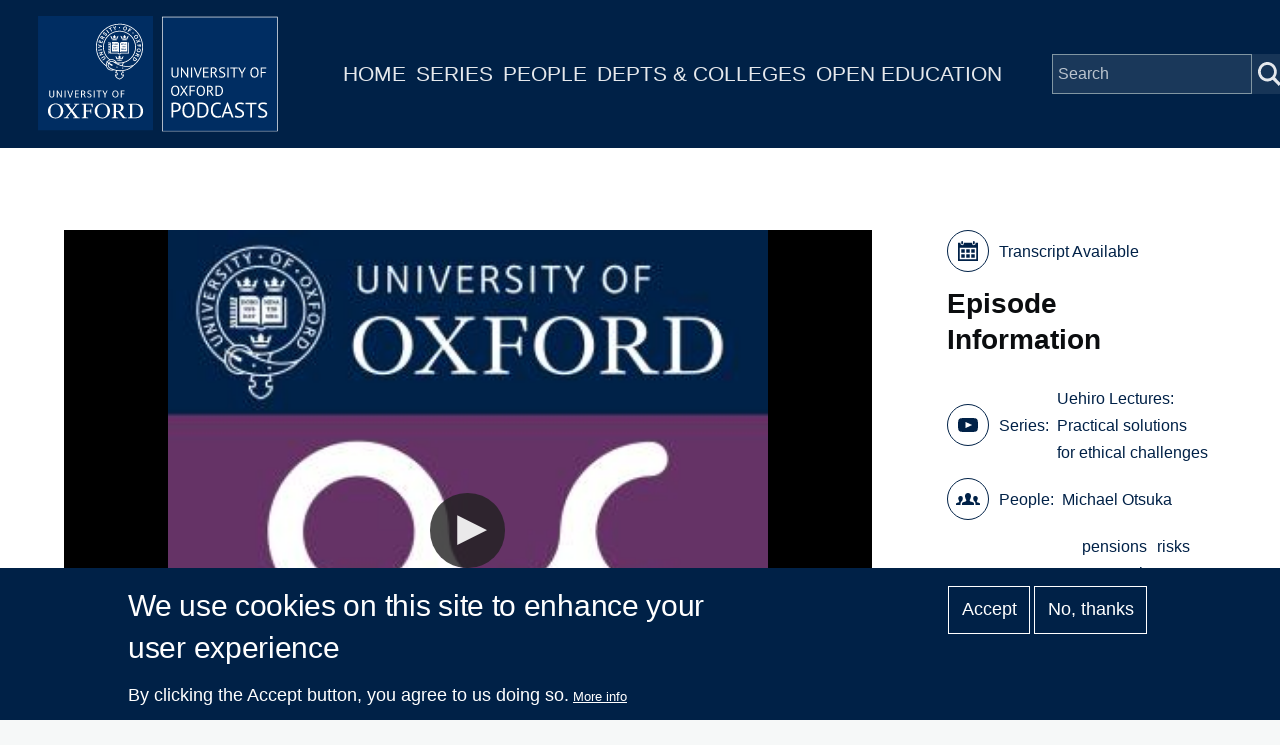

--- FILE ---
content_type: text/plain; charset=ISO-8859-1
request_url: https://media.podcasts.ox.ac.uk/philfac/uehiro/2020al3otsuka.srt
body_size: 59103
content:
1
00:00:01,640 --> 00:00:04,400
So what's a funded pension? Well,

2
00:00:04,400 --> 00:00:11,420
a funded pension is one in which your pension is drawn completely from the realisation of returns on the investments of

3
00:00:11,420 --> 00:00:20,330
contributions into a pension fund that typically both you and your employer have made contributions into during your working life.

4
00:00:20,330 --> 00:00:24,950
Now, this fund might be held by just you as an individual,

5
00:00:24,950 --> 00:00:33,830
as in the case of traditional individual defined contribution pension pots or four or one K arrangements, which I discussed last week.

6
00:00:33,830 --> 00:00:38,950
Or the fund might be held collectively with others with whom one pools risks.

7
00:00:38,950 --> 00:00:42,200
Now the funded occupational defined benefit pension scheme,

8
00:00:42,200 --> 00:00:49,220
which was the topic of my first lecture and collect defined contribution, CDC, which was the topic of my second lecture.

9
00:00:49,220 --> 00:00:53,850
Each involve collective funding. No.

10
00:00:53,850 --> 00:00:59,580
Investment risk poses perhaps the greatest challenge for funded pensions.

11
00:00:59,580 --> 00:01:03,420
So especially in recent years, with government bond yields as low as they are,

12
00:01:03,420 --> 00:01:07,770
the low risk option of investment in long dated inflation linked to government

13
00:01:07,770 --> 00:01:12,690
bonds that match the pensions liabilities has become extremely expensive.

14
00:01:12,690 --> 00:01:18,240
In order, however, to reap the premium of higher expected returns on equity and property,

15
00:01:18,240 --> 00:01:23,790
one must contend with the risk that these returns will fall far short of expectation.

16
00:01:23,790 --> 00:01:31,400
The last two lectures, I considered a number of different ways in which individuals and collectives might try to manage these risks.

17
00:01:31,400 --> 00:01:32,400
Now, needless to say,

18
00:01:32,400 --> 00:01:40,730
none of these ways provides a foolproof method of dealing with the uncertainty of returns on investment in equities and property.

19
00:01:40,730 --> 00:01:44,630
Now, in light of the problems to which investment risk gives rise,

20
00:01:44,630 --> 00:01:49,040
I think would be worthwhile to consider the merits and promise of another form of pension provision,

21
00:01:49,040 --> 00:01:54,140
which doesn't involve the investment of contributions which have been deposited into a pension fund.

22
00:01:54,140 --> 00:02:05,960
Now, since you say D.C. and I say DBI in others say CDC, no CDC, perhaps we should not call the whole funded pension thing off.

23
00:02:05,960 --> 00:02:13,270
And that's why in today's lecture, I shall consider the case for pensions that are provided on an unfunded pay as you go basis.

24
00:02:13,270 --> 00:02:16,480
Now, with the pay as you go pension scheme,

25
00:02:16,480 --> 00:02:22,640
money is transferred from those who are currently working to pay the pensions of those who are currently retired.

26
00:02:22,640 --> 00:02:28,460
Like many other state pensions, those in the US and the UK are pay as you go.

27
00:02:28,460 --> 00:02:34,040
So rather than drawing from a pension fund consisting of a portfolio of financial assets,

28
00:02:34,040 --> 00:02:39,200
US and UK state pensions are paid out of annual tax revenues.

29
00:02:39,200 --> 00:02:43,550
Now, the pension one is entitled to retirement is, however, based on,

30
00:02:43,550 --> 00:02:51,110
even though not funded by the contributions one is made during one's working life in the form of a payroll tax.

31
00:02:51,110 --> 00:02:57,800
Now, in some countries, neither eligibility for the basic pay as you go state pension n level is conditional

32
00:02:57,800 --> 00:03:02,910
on contributions of portions of one's earnings during one's working life.

33
00:03:02,910 --> 00:03:11,490
Now these arrangements are more akin to other forms of welfare spending involving redistributive transfers funded solely by general taxation.

34
00:03:11,490 --> 00:03:15,330
Now, there remains a non-contributory residency requirement for eligibility,

35
00:03:15,330 --> 00:03:21,860
as in the case of other forms of welfare spending, in some cases it is merely a threshold residency requirement.

36
00:03:21,860 --> 00:03:25,560
All who've lived for give a number of years are eligible to the same degree.

37
00:03:25,560 --> 00:03:30,390
Now, in the Netherlands, the residency requirement is scaler rather than a threshold.

38
00:03:30,390 --> 00:03:34,590
So the level of the basic state pension to which one's entitled increases on the

39
00:03:34,590 --> 00:03:44,500
basis of the number of years that one has been a resident of the Netherlands. Now, many public sector occupational pensions are also pay as you go.

40
00:03:44,500 --> 00:03:53,360
So in the United Kingdom, the pensions of NHS workers, civil servants and members of the armed forces are on an unfunded pay as you go basis.

41
00:03:53,360 --> 00:04:02,260
Now, the teachers pension scheme in this country is another example, and it's of special relevance as a benchmark of comparison with USS.

42
00:04:02,260 --> 00:04:10,270
Because alongside teachers in primary and secondary schools, teachers in most of the universities that have been established since nineteen

43
00:04:10,270 --> 00:04:16,250
ninety two are also members of this pay as you go teachers pension scheme.

44
00:04:16,250 --> 00:04:21,960
Now, in the case of these public sector schemes, there are employee and employer contributions roughly, you know.

45
00:04:21,960 --> 00:04:25,950
So it's in that respect similar to private occupational schemes.

46
00:04:25,950 --> 00:04:28,020
But unlike funded schemes,

47
00:04:28,020 --> 00:04:35,430
the contributions go straight into the coffers of the Treasury rather than being invested as a portfolio of assets in a fund.

48
00:04:35,430 --> 00:04:40,110
And then pension payments also come from the Treasury's coffers.

49
00:04:40,110 --> 00:04:45,920
Now. The case for unfunded pay as you go, as opposed to funded pensions is, I think,

50
00:04:45,920 --> 00:04:52,910
strong when there are compelling grounds to redistribute income from those who have the good fortune to be high earners,

51
00:04:52,910 --> 00:04:56,420
to those who suffer the misfortune of lower earnings,

52
00:04:56,420 --> 00:05:01,970
where such redistribution cannot be achieved by means of the risk pooling of the earnings of different people,

53
00:05:01,970 --> 00:05:06,230
that's in the actual ex ante self-interest of all who enter the pool.

54
00:05:06,230 --> 00:05:17,540
So in other words, unfunded pay as you go is justified when we require the services of Robin Hood and not just insurance of a mutual association.

55
00:05:17,540 --> 00:05:26,330
Now, like a number of other unfunded pay as you go state pensions, the UK state pension is in fact highly redistributive from higher to lower earners.

56
00:05:26,330 --> 00:05:31,280
The amount that one contributes is proportional to one's income up to an income ceiling.

57
00:05:31,280 --> 00:05:35,030
But the amount of one's annual pension in retirement is proportional,

58
00:05:35,030 --> 00:05:43,460
and the UK simply did the number of years when it's worked and made mandatory contributions on income that exceeds a very low amount and therefore

59
00:05:43,460 --> 00:05:52,490
money is transferred from high earners to low earners with the goal of relieving poverty in old age on what has come to be known as the Beveridge,

60
00:05:52,490 --> 00:05:56,580
as opposed to the Bismarck approach to state pensions.

61
00:05:56,580 --> 00:06:03,550
Now, this sort of arrangement, highly redistributive, would probably not be in the actual ex ante self-interest,

62
00:06:03,550 --> 00:06:10,070
which to adopt at the point at which one leaves full time education and begins one's work and career.

63
00:06:10,070 --> 00:06:13,120
And that's because even at the early point of entering the workforce,

64
00:06:13,120 --> 00:06:19,360
each person probably has a fairly good idea of whether his expected earnings will be high or low.

65
00:06:19,360 --> 00:06:27,430
It would probably or maybe not be in the rational self-interest of those who expect to be high earners to choose a state pension along UK lines.

66
00:06:27,430 --> 00:06:35,920
They may need to impose a thicker hypothetical veil which deprives people of knowledge of their talents and therefore their earning potential

67
00:06:35,920 --> 00:06:42,940
in order to render in the rational softeners of each to choose such a redistributive state pension at the beginning of his adult life.

68
00:06:42,940 --> 00:06:49,630
No. Door Kenyon Lucke Egalitarian would offer just such a justification based on hypothetical

69
00:06:49,630 --> 00:06:55,460
insurance choices for an unfunded redistributive pay as you go state pension.

70
00:06:55,460 --> 00:07:05,720
Well, what I want to do is consider the question. Whether there is the reciprocity.

71
00:07:05,720 --> 00:07:14,760
B, for an unfunded pay as you go pension, such as the American or the UK state pension in particular,

72
00:07:14,760 --> 00:07:22,020
might such an argument provide a realisation of reciprocity in the roles and sense of fair terms of social cooperation for mutual advantage,

73
00:07:22,020 --> 00:07:26,530
which, while situates as follows in the quotation on the screen?

74
00:07:26,530 --> 00:07:33,880
Between altruistic impartiality and mere mutual that draws as in political liberalism,

75
00:07:33,880 --> 00:07:39,910
the idea of reciprocity lies between the idea of impartiality, which is altruistic, being moved by the general good.

76
00:07:39,910 --> 00:07:46,630
And the idea of mutual advantage understood as everyone's being advantaged with respect to each person's present or expected future situation,

77
00:07:46,630 --> 00:07:50,030
as things are, as that's understood in history,

78
00:07:50,030 --> 00:07:58,390
just as reciprocity is relation between citizens expressed by principles of justice that regulate a social world in which everyone benefits,

79
00:07:58,390 --> 00:08:05,070
judged with respect to an appropriate benchmark of equality defined with respect to that world.

80
00:08:05,070 --> 00:08:13,040
Now, the fact that people would prudently select redistributive pay as you go state pension from behind roles is hypothetical veil.

81
00:08:13,040 --> 00:08:19,110
Ignorance is, I think, insufficient to establish that it embodies this idea of reciprocity.

82
00:08:19,110 --> 00:08:20,340
Now, there are, I think,

83
00:08:20,340 --> 00:08:31,320
the following reasons why it's hard to interpret Rawls in solving the free choice behind the veil of ignorance as involving reciprocity.

84
00:08:31,320 --> 00:08:36,550
First, it doesn't involve an agreement or even [INAUDIBLE] for tat interaction between different individuals,

85
00:08:36,550 --> 00:08:40,170
but rather involves a cell phones for choice of a single individual's point.

86
00:08:40,170 --> 00:08:44,140
Jean Hampton made decades ago in second.

87
00:08:44,140 --> 00:08:51,500
The choice of self-interested only on the hypothetical assumption that the individual might turn out to be any member of society.

88
00:08:51,500 --> 00:09:01,400
Now, just to briefly elaborate on the second point. Ferrell, The voice was not in everyone's actual self-interest.

89
00:09:01,400 --> 00:09:07,840
Moreover, it's in everyone's ex ante self interest only by virtue of the imposition of a veil that renders one ignorant of one's fate,

90
00:09:07,840 --> 00:09:13,340
the normative appeal, the claim that the chosen option used to the advantage of each is undermined if we

91
00:09:13,340 --> 00:09:19,040
can provide such a justification only on the assumption that nobody knows who he is.

92
00:09:19,040 --> 00:09:27,040
Now, Rawls maintains that his original position models a fair system of cooperation for mutual advantage between free and equal persons,

93
00:09:27,040 --> 00:09:32,210
but on account of the impartiality of the choice of the bail insurers amongst symmetrically situated

94
00:09:32,210 --> 00:09:39,470
individuals would be chose me on the veil might constitute a fair system of cooperation amongst equals.

95
00:09:39,470 --> 00:09:45,010
But it might not be the mutual advantage to the mutual advantage of the parties.

96
00:09:45,010 --> 00:09:47,280
Now, the point that Brian Berry made a while ago,

97
00:09:47,280 --> 00:09:54,960
such choice behind the veil might be better understood as modelling impartial altruism than reciprocity.

98
00:09:54,960 --> 00:10:00,660
So we shouldn't be misled by Rawls. Is modelling involving self-interested choice into thinking that the terms of

99
00:10:00,660 --> 00:10:05,700
cooperation chosen in his original position are to the mutual advantage of each?

100
00:10:05,700 --> 00:10:12,780
So let's see if we can provide an account of the reciprocity of a pay as you go pension scheme,

101
00:10:12,780 --> 00:10:18,000
which doesn't require this hypothetical imposition of a Rausing in veil in order to see whether

102
00:10:18,000 --> 00:10:23,070
we can demonstrate that mutually advantageous changes nature of the scheme without the veil.

103
00:10:23,070 --> 00:10:29,670
Well, worker contributions that pay for the pensions of those in retirement in an unfunded pay as you go

104
00:10:29,670 --> 00:10:35,940
scheme are not in return for benefits that those in retirement confer on this group of workers.

105
00:10:35,940 --> 00:10:41,610
And therefore, what's going on in the pay as you go pension scheme differs from the typical bi

106
00:10:41,610 --> 00:10:47,520
directional form of reciprocity in which parties exchange benefits with one another.

107
00:10:47,520 --> 00:10:51,330
One might, however, try to draw an analogy between pay as you go.

108
00:10:51,330 --> 00:10:58,500
In other intergenerational arrangements, where these other in your generate rational arrangements are plausibly characterised as reciprocal,

109
00:10:58,500 --> 00:11:05,050
even though their unit directional in nature rather than involving this bi directional exchange between parties.

110
00:11:05,050 --> 00:11:15,600
Now. Rawls was so called just saving, Tibble might actually provide a nice illustration.

111
00:11:15,600 --> 00:11:20,460
Now, I won't go into details of his principal, but amongst the requirements of Bowles's just savings principle that each

112
00:11:20,460 --> 00:11:25,210
generation should save for the next at least as much as the previous generation,

113
00:11:25,210 --> 00:11:34,130
save for it. Rawls maintains that since generations are spread out in time and actual economic benefits flow in only one direction,

114
00:11:34,130 --> 00:11:39,210
there is no way for later generations to help up for that.

115
00:11:39,210 --> 00:11:43,560
For later generations to help the situation. Police force an earlier generation.

116
00:11:43,560 --> 00:11:52,020
When these generations are not overlapping so each generation therefore benefits the next generation by saving for it,

117
00:11:52,020 --> 00:11:56,250
but not in exchange for any benefit that the next generation confers on it.

118
00:11:56,250 --> 00:12:03,630
Now, in spite of its Unitech directional nature just flowing in one direction into the future, a case can be made that Rawls is just savings.

119
00:12:03,630 --> 00:12:10,500
Principle is in fact grounded in a principle of reciprocity involving the notion of fair return,

120
00:12:10,500 --> 00:12:16,200
where the fair return is now to a party other than the party from which one has received the benefit.

121
00:12:16,200 --> 00:12:21,030
Rather, any given generation is obliged to benefit the next generation.

122
00:12:21,030 --> 00:12:25,500
In return for benefits it's received from the previous generation.

123
00:12:25,500 --> 00:12:33,490
Now, adjust savings principal might be conceived as a form of cooperation insofar as it is to the mutual advantage of each.

124
00:12:33,490 --> 00:12:41,460
So along these lines, Rawls writes. If all parties are to gain, except perhaps the earlier ones,

125
00:12:41,460 --> 00:12:50,400
the parties must agree to savings principle that ensures that each generation receives its due from its predecessor and does its fair share.

126
00:12:50,400 --> 00:12:56,640
For those to come, perhaps the charge of free riding off of the efforts of others can be invoked

127
00:12:56,640 --> 00:13:00,500
to condemn those who benefit from the savings of their ancestors without,

128
00:13:00,500 --> 00:13:04,960
in turn passing on comparable savings to their descendants.

129
00:13:04,960 --> 00:13:11,110
Now, though, this would not involve an appeal, the reciprocity in the ordinary sense involving bi directional exchanges,

130
00:13:11,110 --> 00:13:16,540
it might be thought to involve a version of reciprocity more widely understood.

131
00:13:16,540 --> 00:13:25,250
No. In a manner analogous to that of an unfunded pay as you go pension scheme,

132
00:13:25,250 --> 00:13:29,300
but at the level of individual members of the family across overlapping generations,

133
00:13:29,300 --> 00:13:37,610
can be more has argue that conformity to a norm of benefiting one's elders might be a mutually advantageous Nash equilibrium,

134
00:13:37,610 --> 00:13:45,050
which is to say, an equilibrium in which each does better for himself by conforming rather than defecting.

135
00:13:45,050 --> 00:13:51,940
Given the choices of others. So this is can Benmore is case involves what we might think of,

136
00:13:51,940 --> 00:13:59,210
as is the slight extension of my Robinson Crusoe case from last week, whether it's just a single individual on this desert island.

137
00:13:59,210 --> 00:14:09,100
Now we have more than one individual. He says. Imagine a world which only a mother and a daughter are alive at any time.

138
00:14:09,100 --> 00:14:15,780
Each player lives for two periods. The first word is, are you?

139
00:14:15,780 --> 00:14:21,990
And the second is our old age. In her youth, the player bakes two large loaves of bread.

140
00:14:21,990 --> 00:14:28,740
She then gives birth to a daughter and immediately grows old. Old players are too feeble to work and so produce nothing.

141
00:14:28,740 --> 00:14:33,330
One equilibrium requires each player to consume both her loaves of bread in her youth.

142
00:14:33,330 --> 00:14:41,600
Everyone will then have to endure a miserable old age. But in this case, everyone will be optimised, given the choices of others.

143
00:14:41,600 --> 00:14:45,140
Well, all players would prefer to consume one loaf in their youth.

144
00:14:45,140 --> 00:14:52,130
And one love in old age to spread out their consumption into old age.

145
00:14:52,130 --> 00:14:55,670
But this fair outcome can only be achieved at the daughters.

146
00:14:55,670 --> 00:15:01,250
I'll give one of their loaves to their mothers because bread perishes if not consumed when baked.

147
00:15:01,250 --> 00:15:06,680
So a world in which each conforms to a norm of sharing with one's elder is better for each.

148
00:15:06,680 --> 00:15:14,850
In a world in which nobody conforms, or rather each person hoards benefits for herself rather than giving anything to anyone else.

149
00:15:14,850 --> 00:15:25,020
Now been more then goes on to offer the following explanation of how conformity to enormous sharing might emerge.

150
00:15:25,020 --> 00:15:31,480
Well, he says. He knows mothers can't retaliate. With their daughter.

151
00:15:31,480 --> 00:15:37,710
Selfish. But the fair outcome could nevertheless be sustained as an equilibrium.

152
00:15:37,710 --> 00:15:43,820
So in this fair equilibrium. Conformance is a player who gives her mother a loaf if and only if this is the norm.

153
00:15:43,820 --> 00:15:51,950
Give your mother love. If and only if her mother was a conformist in her youth. So conformists, therefore reward other conformists.

154
00:15:51,950 --> 00:16:01,460
And punish nonconformists. So to see why a daughter gives her mother a loaf supposes Alice, Beatrice and Carol are mother, daughter and granddaughter.

155
00:16:01,460 --> 00:16:10,550
If Beatrice neglects the Alice, then she becomes a nonconformist. And Carol, therefore punishes Beatrice to avoid becoming a nonconformist herself.

156
00:16:10,550 --> 00:16:14,680
If not, she'll be punished by her daughter and so on.

157
00:16:14,680 --> 00:16:24,160
If it had been more, says the first forum, players deemed to be a conformist is therefore appropriate equilibrium for everyone to be a conformist.

158
00:16:24,160 --> 00:16:30,030
Everyone is better off than they could otherwise be. Given the choices of others.

159
00:16:30,030 --> 00:16:36,060
Joseph Heath has employed a similar model to try to show that unfunded pay as you go pension

160
00:16:36,060 --> 00:16:42,450
schemes embody a form of indirect reciprocity involving intergenerational cooperation,

161
00:16:42,450 --> 00:16:52,420
where benefits flow in one direction only. So workers of one generation pay for the pensions of those in retirement at that time.

162
00:16:52,420 --> 00:16:58,510
In return for having their pensions paid for the next generation of workers when they retire.

163
00:16:58,510 --> 00:17:05,480
He describes a motivation to contribute, to pay as you go university pension in the following terms, he says.

164
00:17:05,480 --> 00:17:11,390
Every month, a fairly large portion of my salary is deducted from my paycheque and essentially

165
00:17:11,390 --> 00:17:15,590
handed over to one of my America's colleagues at the end of the year,

166
00:17:15,590 --> 00:17:24,200
I'm sent a letter telling me what my own anticipated monthly pension will be based on my current salary and accumulated years of service.

167
00:17:24,200 --> 00:17:27,110
But he says it's nothing more than a promise and a weak one at that.

168
00:17:27,110 --> 00:17:32,240
It's hostage to all the vicissitudes of employee employer bargaining over the next 20 years.

169
00:17:32,240 --> 00:17:36,140
So then he asks this question, so why do I agree to this? And his answer is as follows.

170
00:17:36,140 --> 00:17:43,850
He says it's because I'm confident that when I'm older and retired, there will be a new generation of young professors.

171
00:17:43,850 --> 00:17:49,820
We're willing to do the same thing for me that I'm currently doing for my emeritus colleagues.

172
00:17:49,820 --> 00:17:59,250
Let me ask you why you like nation willing to hand over five percent of their salary to me in a while ago,

173
00:17:59,250 --> 00:18:03,740
an employee contributions weren't as high as they are now. He says certainly.

174
00:18:03,740 --> 00:18:06,650
Why should I expect the next generation be willing to hand over five percent of their salary?

175
00:18:06,650 --> 00:18:13,330
Certainly not out of gratitude for the fact that I am doing so now to the benefit of my older colleagues.

176
00:18:13,330 --> 00:18:19,990
Rather, because I expect them to expect that they will someday have younger colleagues who will do the same for them.

177
00:18:19,990 --> 00:18:24,730
That is that the change of cooperation will continue on into the future unbroken.

178
00:18:24,730 --> 00:18:30,130
Whether the pension scheme will remain, as I say, a going concern.

179
00:18:30,130 --> 00:18:40,610
Unlike Ben Moore's case in which one's contribution is directed towards a single individual to whom one house special ties one's mother,

180
00:18:40,610 --> 00:18:45,940
workers pensions contributions are anonymously spread out amongst a group of strangers.

181
00:18:45,940 --> 00:18:48,310
So the choice of individuals to make contributions to a large,

182
00:18:48,310 --> 00:18:55,990
anonymous scheme can't readily be explained as a socially enforced norm that gives rise to a Nash equilibrium.

183
00:18:55,990 --> 00:19:02,300
Rather, the need for enforcement mechanisms which ultimately involve the threat of state imposed penalties.

184
00:19:02,300 --> 00:19:14,860
Now, in the case of employer based pay as you go, pensions members don't actually voluntarily pay pensions contributions into employer scheme.

185
00:19:14,860 --> 00:19:16,510
On your understanding that if they do that,

186
00:19:16,510 --> 00:19:24,310
the next generations of workers will voluntarily pay into the pension scheme as well in accordance with normal conformity,

187
00:19:24,310 --> 00:19:31,550
which is an Nash equilibrium? Rather, what underpins such a pension scheme is rather a standard bilateral,

188
00:19:31,550 --> 00:19:37,100
reciprocal than legally enforceable contract between the members of a given generation

189
00:19:37,100 --> 00:19:41,810
and the institution that promises them a pension in return for their contribution.

190
00:19:41,810 --> 00:19:48,130
Where this institution is the state in the case of a public sector pension scheme.

191
00:19:48,130 --> 00:19:54,040
Now, a pay as you go defined benefit, private occupational pension would also involve a promise by the employer.

192
00:19:54,040 --> 00:19:54,490
Moreover,

193
00:19:54,490 --> 00:20:05,110
employer based pay as you go pensions could not be sustained in the absence of such an enforceable promise that the employer extends to workers.

194
00:20:05,110 --> 00:20:10,810
Now, the case of a state pay as you go pension contributions are explained by the fact that

195
00:20:10,810 --> 00:20:16,000
the state makes a mandatory in a manner that's backed up by threat of punishment.

196
00:20:16,000 --> 00:20:23,080
The state could not rely on individuals voluntarily making contributions in accordance with a norm that

197
00:20:23,080 --> 00:20:30,470
gives rise to a Nash equilibrium anymore than they could rely on the voluntary payment of other taxes.

198
00:20:30,470 --> 00:20:35,690
So if a voluntary norm in Nash equilibrium along the lines of what Ben Moore

199
00:20:35,690 --> 00:20:40,730
sketched plays any role in explaining how state pensions are sustained over time,

200
00:20:40,730 --> 00:20:49,420
I think we'll need to be at the level of the collective of the demos the electorate, rather than at the level of individuals.

201
00:20:49,420 --> 00:20:51,640
State pensions contributions are mandatory,

202
00:20:51,640 --> 00:20:58,870
but states tend to provide themselves with a fair amount of discretion in the pensions they end up paying people in retirement.

203
00:20:58,870 --> 00:21:02,950
So unlike a contract between employer and employee for an occupational pension,

204
00:21:02,950 --> 00:21:09,630
the state pension is not, in fact, underpinned by a file by a bilateral reciprocal contract.

205
00:21:09,630 --> 00:21:14,040
That's legally enforceable between the state and the individual in which the state

206
00:21:14,040 --> 00:21:20,250
promises each individual given level of pension in exchange for his contributions.

207
00:21:20,250 --> 00:21:25,230
Rather, the state pension can and has been altered, the Democratic will.

208
00:21:25,230 --> 00:21:26,940
The fact, however,

209
00:21:26,940 --> 00:21:35,490
that states continue to voluntarily pay pensions might be explained by the following Nash equilibrium at the level of the collective.

210
00:21:35,490 --> 00:21:42,210
Voters democratically choose to continue to make contributions to pay for the pensions of those in retirement,

211
00:21:42,210 --> 00:21:46,450
not just because the elderly vote in disproportionate numbers.

212
00:21:46,450 --> 00:21:53,320
But because workers realise that if they vote to stop making contributions towards the pensions of those in retirement,

213
00:21:53,320 --> 00:21:56,440
stop paying their national insurance contributions,

214
00:21:56,440 --> 00:22:02,730
then the next generations of workers will vote against making contributions towards their retirement.

215
00:22:02,730 --> 00:22:07,440
Now, assuming that the members of the different generations are equally situated,

216
00:22:07,440 --> 00:22:15,990
this mutually advantageous Natalie Nash equilibrium might be described as an instance of the type of roles and reciprocity that I introduced earlier,

217
00:22:15,990 --> 00:22:26,130
one in which a relation between citizens is expressed by principles of justice that regulate a social world which everyone benefits,

218
00:22:26,130 --> 00:22:31,830
judged with respect to an appropriate benchmark of equality, quoting recording from awls earlier.

219
00:22:31,830 --> 00:22:39,900
But as we shall see in a moment. However, the assumption that the members of the different generations are equally situated is unsound.

220
00:22:39,900 --> 00:22:42,810
The first generation is, in fact, privileged over others.

221
00:22:42,810 --> 00:22:48,160
And hence we don't actually have this requisite benchmarking of equality amongst all the generations.

222
00:22:48,160 --> 00:22:57,790
So here's the unfairness of the first generation. In actual fact, usually United States, the United Kingdom.

223
00:22:57,790 --> 00:23:06,580
Unfunded. Pay as you go, state pensions devolve the prima fascia unfairness of the first generation getting a free ride since they made few,

224
00:23:06,580 --> 00:23:10,780
if any, contributions into the system. So the first American, for example,

225
00:23:10,780 --> 00:23:16,450
to receive a monthly Social Security cheque had paid only twenty four dollars and seventy five cents in contributions

226
00:23:16,450 --> 00:23:24,220
over three years before she received her first monthly cheque of actually twenty two dollars and fifty four cents.

227
00:23:24,220 --> 00:23:28,670
Now after her second cheque. She had already received more than she had contributed,

228
00:23:28,670 --> 00:23:37,730
and she ultimately reached her 100th birthday and collected a total of twenty two thousand eight hundred eighty eight dollars and ninety two cents.

229
00:23:37,730 --> 00:23:43,010
Now, here's the theoretical possibility. I just interesting.

230
00:23:43,010 --> 00:23:54,450
Theoretically, at least in theory. We could construct an almost entirely unfunded pay as you go state pension scheme in which the first generation

231
00:23:54,450 --> 00:24:01,020
to receive a pension in retirement makes contributions into the scheme throughout their working lives.

232
00:24:01,020 --> 00:24:07,770
But unlike a normal pay as you go scheme, these contributions don't go towards any pension and payment at the time.

233
00:24:07,770 --> 00:24:13,260
Since my hypothesis, there are Arnon's first generation to contribute to pay as you go pension.

234
00:24:13,260 --> 00:24:23,410
But now suppose that these contributions were instead invested. Ring fenced, held under the payment.

235
00:24:23,410 --> 00:24:28,270
Of. OK. So, so, so, so first,

236
00:24:28,270 --> 00:24:34,610
suppose that the first generation's contributions are instead invested Ring-fence and held reserve for the payment of their own future pensions.

237
00:24:34,610 --> 00:24:37,030
The same arrangement was applied to all subsequent generations,

238
00:24:37,030 --> 00:24:42,510
while in that case we would just transform the arrangement into a funded pension scheme.

239
00:24:42,510 --> 00:24:45,520
But now suppose a different possibility.

240
00:24:45,520 --> 00:24:55,380
Suppose that the pensions contributions of the first generation were instead invested ring-fence and held in reserve.

241
00:24:55,380 --> 00:25:00,880
To pay and retirement the final generation.

242
00:25:00,880 --> 00:25:06,600
Of contributors during their working lives. In the event of the eventual scheme, closure.

243
00:25:06,600 --> 00:25:11,890
Now, in this case, all generations were equally situated insofar as each generation which receives a

244
00:25:11,890 --> 00:25:16,610
pension would also make contributions that pay for the pensions of another generation.

245
00:25:16,610 --> 00:25:23,050
And hence each generation would pay the pensions of the previous generation and take, well, typically unfunded pay as you go fashion,

246
00:25:23,050 --> 00:25:28,270
except for the first generation whose contributions would look forward to the final generation.

247
00:25:28,270 --> 00:25:33,640
And that, by the way, explains the photograph on the title page.

248
00:25:33,640 --> 00:25:37,820
There's the looping for that supposed to be represented by that photograph.

249
00:25:37,820 --> 00:25:47,510
Now, apart from the fact that the first generation's contribution to be held and invested in a fund for the last generation,

250
00:25:47,510 --> 00:25:54,620
this would actually be an unfunded pay as you go realisation of an indirect form of roles in reciprocity.

251
00:25:54,620 --> 00:25:57,980
Reciprocity obtains which each generation both contribute just to another generation's

252
00:25:57,980 --> 00:26:03,980
pension and receives contributions for its own pensions from another generation.

253
00:26:03,980 --> 00:26:11,540
Now, this looping arrangement would, incidentally, also provide a solution to the problem of backward induction that's been pressed

254
00:26:11,540 --> 00:26:18,130
against pay as you go scheme schemes where it's known that they will eventually close.

255
00:26:18,130 --> 00:26:22,100
We know there's going to eventually close or if you know when it's going to close and you're going to

256
00:26:22,100 --> 00:26:26,480
stop contributing into it because you know that there will be no one in the future to contribute for you.

257
00:26:26,480 --> 00:26:29,930
But then the next generation before that will stop contributing and so forth.

258
00:26:29,930 --> 00:26:34,580
So it zips back to the guidance and public, Gustafer Annual says, as has raised against the pay as you go scheme.

259
00:26:34,580 --> 00:26:39,570
And this provides a solution to that problem. It is, however.

260
00:26:39,570 --> 00:26:43,180
A merely interesting theoretical possibility.

261
00:26:43,180 --> 00:26:51,640
I think no, actually existing pay as you go scheme has ever involves such a looping forward arrangement with the first generation of contributors.

262
00:26:51,640 --> 00:26:57,760
Contributions are ring fenced and invested for eventual scheme closure generations in the future.

263
00:26:57,760 --> 00:27:04,760
Nor, I think, is it likely at all that such a scheme will be implemented in the future.

264
00:27:04,760 --> 00:27:12,710
But this merely theoretically interesting possibility does, however, set the stage for the consideration of another version of pay as you go,

265
00:27:12,710 --> 00:27:24,630
which I think realises reciprocity in so far is each generation both fully contributes to and receives from an ongoing pension scheme.

266
00:27:24,630 --> 00:27:30,080
Now, this particular pay as you go arrangement, which I would now like to turn to.

267
00:27:30,080 --> 00:27:38,030
Involves a notional funding of all pensions promises, including those of the first generation of pensioners.

268
00:27:38,030 --> 00:27:44,870
In fact, isn't this this isn't merely an interesting, interesting theoretical possibility that actually has been realised.

269
00:27:44,870 --> 00:27:53,640
Practise and live under. There you go. And since I think it has many virtues, I'd like to consider the case for it.

270
00:27:53,640 --> 00:28:00,510
What I'm going to do for the remainder of today's lecture is consider the case for notionally funded pay as you go scheme.

271
00:28:00,510 --> 00:28:10,780
And here's how notionally funded pay as you go scheme works. As in the case of funded, defined benefit pension schemes, which I discussed in week one,

272
00:28:10,780 --> 00:28:19,660
workers and employers put in pensions contributions each year in return for which they're promised a pension in retirement.

273
00:28:19,660 --> 00:28:24,100
The pensions of every member of this pay as you go scheme, including those are the very first generation,

274
00:28:24,100 --> 00:28:31,600
are, moreover, directly proportional to the level of their contributions throughout their working lives.

275
00:28:31,600 --> 00:28:38,230
Therefore, the first generation of pensioners does not ride free on the contributions of younger workers.

276
00:28:38,230 --> 00:28:43,350
And so the complaints are raised against pay as you go. State pensions a few moments ago doesn't apply.

277
00:28:43,350 --> 00:28:52,040
Now, you know, United Kingdom public sector pay as you go. Pension schemes provide a good example of how such notional funding works in practise.

278
00:28:52,040 --> 00:29:00,740
The cost of the pensions that public sector workers in this country are promised is covered by the contributions of employers and numbers.

279
00:29:00,740 --> 00:29:07,530
And then plops in this room right here on these contributions.

280
00:29:07,530 --> 00:29:15,570
Now, this assumed rate of return also serves as the rate at which the pensions liabilities are discounted, serves as the discount rate.

281
00:29:15,570 --> 00:29:20,250
Now, as in the case of a generally funded, defined benefit pension, the higher this assumed rate of return,

282
00:29:20,250 --> 00:29:24,570
the lower the contributions required for a pension of a given level.

283
00:29:24,570 --> 00:29:28,080
Now here, however, the funding is merely notional.

284
00:29:28,080 --> 00:29:35,280
It's not actual since contributions are not placed into a fund which is genuinely invested in assets.

285
00:29:35,280 --> 00:29:40,780
Rather, the contributions go into the coffers of the U.K. Treasury. Well, question.

286
00:29:40,780 --> 00:29:46,430
How is this notional rate of return set?

287
00:29:46,430 --> 00:29:54,750
Well, it said not as the expected rate of return are on the capital of a hypothetical portfolio of financial assets.

288
00:29:54,750 --> 00:30:03,000
Not even a hypothetical portfolio, let alone an actual portfolio, but rather our asset as the expected, long as they are the discount rate is that,

289
00:30:03,000 --> 00:30:13,440
as expected, long term rate of growth, g of the economy or the expected long term gross domestic product growth.

290
00:30:13,440 --> 00:30:21,270
Growth rate of GDP. Well, what's the rationale for setting the discount rate as G.

291
00:30:21,270 --> 00:30:32,190
Well, the rationale is that pay as you go pensions are funded by tax revenues, which grow roughly in line with the growth in the economy,

292
00:30:32,190 --> 00:30:37,230
and hence the hypothetical assets of the scheme are metaphorically conceived as claims on future tax revenues.

293
00:30:37,230 --> 00:30:45,480
So, as the Treasury has explained, the government is not persuaded that rate consistent with the private sector and other funded schemes,

294
00:30:45,480 --> 00:30:52,040
would be an appropriate choice as the discount rate used to set unfunded pension scheme contributions.

295
00:30:52,040 --> 00:30:59,640
That discount rate reflects the cost inherent in a scheme backed by a portfolio of assets, traded bonds and equities,

296
00:30:59,640 --> 00:31:07,130
which are held by the unfunded public service schemes where the assets are claims on future tax revenues, unquote.

297
00:31:07,130 --> 00:31:15,080
Now, in setting the rate of return on pensions contributions as the rate at which tax revenues are expected to grow.

298
00:31:15,080 --> 00:31:25,230
The Treasury maintained that they thereby take into account the costs that's passed to future taxpayers on a fair and sustainable basis.

299
00:31:25,230 --> 00:31:33,640
That seems like a plausible claim. No. There are some efficiency based grounds or there would be some efficiency based grounds for preferring

300
00:31:33,640 --> 00:31:40,150
a pay as you go to a genuinely funded pension scheme such as the low cost of administration.

301
00:31:40,150 --> 00:31:48,540
In contrast, the relatively high cost of good management of the asset portfolios of funded pension scheme.

302
00:31:48,540 --> 00:31:58,080
And spray notionally funded pay as you go pension scheme might be especially forthcoming when G is greater than R,

303
00:31:58,080 --> 00:32:03,390
where G represents a rate of per capita, not merely aggregate growth, but the economy.

304
00:32:03,390 --> 00:32:04,230
In that case,

305
00:32:04,230 --> 00:32:11,700
it should be possible to provide better pensions for all by means of a notionally funded pay as you go scheme which pensions are paid out of tax

306
00:32:11,700 --> 00:32:16,590
revenues that increase at the rate of G as compared with a genuinely funded

307
00:32:16,590 --> 00:32:23,980
scheme whose assets grow at this assumed lower rate of return on Capital R.

308
00:32:23,980 --> 00:32:29,050
Such a notionally funded pay as you go pension scheme could be justified as to the reciprocal mutual vange of each.

309
00:32:29,050 --> 00:32:31,570
In comparison with a genuinely funded scheme.

310
00:32:31,570 --> 00:32:41,710
Now, if Thomas Piketty is right, however, that it was an aberration, that G was greater than are due in the 20th century and that is greater than G.

311
00:32:41,710 --> 00:32:49,090
For substantial and that are is greater than G as the historical norm throughout most of history.

312
00:32:49,090 --> 00:32:56,050
Well, that would undermine this efficiency based case for pay as you go overfunded provision of pensions promises,

313
00:32:56,050 --> 00:33:05,020
at least during the next several decades. If ours is greater than, gee, it undermines but does not defeat the case for pay as you go,

314
00:33:05,020 --> 00:33:09,760
since, as I hope now to show case can be made for pay as you go.

315
00:33:09,760 --> 00:33:19,410
Even when AH is greater than gee, which is to say, even when the rate of return on capital exceeds the rate of growth of the economy.

316
00:33:19,410 --> 00:33:25,200
To make this case, what I'd like to do is begin by drawing attention to some, I think,

317
00:33:25,200 --> 00:33:32,040
striking parallels between a notionally funded pay as you go defined benefit scheme and a genuinely funded one,

318
00:33:32,040 --> 00:33:38,520
where these parallels shed light on what a notionally funded pay as you go pension actually consists of.

319
00:33:38,520 --> 00:33:42,590
And when the case for it will be compelling.

320
00:33:42,590 --> 00:33:52,760
Now, as I mentioned in my first lecture, some people maintain that defined benefit scheme should purchase and hold long dated inflation index linked.

321
00:33:52,760 --> 00:34:02,420
Government bonds. He says the fund matched the liabilities of the pensions promises.

322
00:34:02,420 --> 00:34:06,840
I made the case for a less expensive funding by means of growth assets.

323
00:34:06,840 --> 00:34:14,340
Well, I me make a different point. Now we're going to revisit the case for funding DBI by growth assets.

324
00:34:14,340 --> 00:34:18,080
The different point I wanna make now is that pensions contributions for a notionally

325
00:34:18,080 --> 00:34:22,700
funded pay as you go scheme actually constitute the purchase of government bonds.

326
00:34:22,700 --> 00:34:32,830
And here's why. To think about what's going on in the notionally funded pay as you go scheme, such as the teachers pension scheme.

327
00:34:32,830 --> 00:34:42,280
In exchange for employer and member pensions contributions that go to the Treasury's coffers, the government makes promises.

328
00:34:42,280 --> 00:34:50,020
To teachers to pay pensions, such promises amount to illiquid, non tradable government annuity bonds.

329
00:34:50,020 --> 00:34:56,290
What's the yield on these bonds? The yield of these annuity bonds is the discount rate, which is G the rate,

330
00:34:56,290 --> 00:35:05,160
which is a rate of return on these contributions set to the long term growth and the rate of the economy.

331
00:35:05,160 --> 00:35:15,450
The long term rate of growth in the economy, as currently forecast by the UK government, is CPI plus two point four percent.

332
00:35:15,450 --> 00:35:22,580
That's the discount rate of the public sector pension schemes.

333
00:35:22,580 --> 00:35:22,830
Now,

334
00:35:22,830 --> 00:35:33,000
such a new annuity bonds have quite an attractive yield relative to the long dated inflation index bonds that the government issues were long dated.

335
00:35:33,000 --> 00:35:39,550
Inflation indexed bonds have returns about two percent below CPI at the moment.

336
00:35:39,550 --> 00:35:45,650
Now, if such annuity bonds that are issued to the teacher's pension scheme like were publicly tradable.

337
00:35:45,650 --> 00:35:50,590
Funded defined benefit pension schemes alone would create enormous demand for them.

338
00:35:50,590 --> 00:35:56,910
And therefore, pay as you go, public sector schemes such as the teachers pension scheme are in effect government bond funded schemes,

339
00:35:56,910 --> 00:36:01,420
but with a much better yield of CPI plus two point four percent than the long dated,

340
00:36:01,420 --> 00:36:14,070
indexed linked bonds, which some financial economists maintain should largely constitute the portfolios of privately funded, defined benefit pensions.

341
00:36:14,070 --> 00:36:21,300
A yield of CPI plus two point four percent is not as high as expected long term return on equities,

342
00:36:21,300 --> 00:36:29,900
which is now in the vicinity of CPI plus four percent. But unlike in the case of equities investment, there is no risk to the asset holder.

343
00:36:29,900 --> 00:36:37,050
The employers and members who pay the contributions in exchange for the government issued annuities don't bear on the investment risk.

344
00:36:37,050 --> 00:36:45,910
Well, should a pension scheme prefer to invest more cheaply in risky equities with the higher expected return or.

345
00:36:45,910 --> 00:36:51,990
In the government annuity that has a rate of return pegged to the forecast growth of the economy.

346
00:36:51,990 --> 00:36:57,000
Well, perhaps rather than expose themselves to the downside risks of equities,

347
00:36:57,000 --> 00:37:03,300
I'm sure that many would leave with the chance to purchase liability matching assets with the government guaranteed return.

348
00:37:03,300 --> 00:37:11,940
CPI plus two point four percent rather than index linked bonds of CPI minus two percent.

349
00:37:11,940 --> 00:37:18,160
Well, issues of fairness might therefore be thought to arise on account of the fact that the government is issuing

350
00:37:18,160 --> 00:37:24,660
the exclusive be selling annuity bonds at well below their market value to only some workers and employers,

351
00:37:24,660 --> 00:37:30,700
namely those who qualify for membership in public sector pay as you go schemes.

352
00:37:30,700 --> 00:37:37,030
So what grounds, for example, are there for the government to make these bonds available for purchase by the new K,

353
00:37:37,030 --> 00:37:42,490
U, K or the new UK universities, the so-called Post 92 sector,

354
00:37:42,490 --> 00:37:50,920
who enjoy membership in the teacher's pension scheme while refusing to sell such annuity bonds to the older universities and colleges,

355
00:37:50,920 --> 00:37:54,940
which are members of USS? And why, for that matter?

356
00:37:54,940 --> 00:38:03,910
Does the UK government make these annuity bonds available to Eton College, which is also a member of the teacher's pension scheme?

357
00:38:03,910 --> 00:38:10,060
But not to any of the universities in the UK founded before nineteen ninety two.

358
00:38:10,060 --> 00:38:20,990
Now, to overcome such invidious snice and unfairness. Why not make these annuity bonds available to all employers and workers in the private sector?

359
00:38:20,990 --> 00:38:27,920
Here's a related question. I would now like to pose to those who call for private sector defined benefit pensions

360
00:38:27,920 --> 00:38:35,510
to be funded out of a portfolio of long dated inflation indexes and government bonds.

361
00:38:35,510 --> 00:38:44,120
What explains your preference for funding such pensions at the lower discount rate of index-linked government bonds

362
00:38:44,120 --> 00:38:51,980
rather than the higher discount rate than annuity bonds that governments make available to public sector schemes?

363
00:38:51,980 --> 00:38:59,970
Is it because the yield so you claim on long dated index-linked bonds as set by the free market?

364
00:38:59,970 --> 00:39:05,930
Whereas the CPI plus two point four percent yield of annuity bonds is the product of an unfree market,

365
00:39:05,930 --> 00:39:10,010
given restrictions on who can purchase them and the inability to trade them well.

366
00:39:10,010 --> 00:39:17,190
But, of course, the yield on long dated, indexed linked bonds is not determined by a free market.

367
00:39:17,190 --> 00:39:24,390
Given how outsized the player the government is in this market under quantitative easing.

368
00:39:24,390 --> 00:39:30,690
Bond yields are as low as they are on account of the central banks injection of money into the economy

369
00:39:30,690 --> 00:39:36,360
through quantitative easing involving the buying back of government bonds held by insurance companies,

370
00:39:36,360 --> 00:39:44,070
pension funds, banks and other institutions. And moreover, quantitative easing is a public policy choice.

371
00:39:44,070 --> 00:39:53,130
The purpose is to stimulate demand, but demand could be more effectively stimulated through the more widespread issuing and selling,

372
00:39:53,130 --> 00:39:55,800
not just to public sector employees and workers,

373
00:39:55,800 --> 00:40:03,120
but to workers more generally of the sort of annuity bonds that the government now sells to those in the public sector.

374
00:40:03,120 --> 00:40:13,900
A widespread selling of the sorts of annuity bonds are there for the public sector would stimulate consumer demand on account of pensioners.

375
00:40:13,900 --> 00:40:18,640
Having more money to spend in greater demand would also arise from firms having more

376
00:40:18,640 --> 00:40:25,940
money to invest or otherwise spend on things other than pensions contributions, such as the salaries of their workers.

377
00:40:25,940 --> 00:40:33,350
And it's ultimately a matter of choice on the part of the government. What sorts of bonds to issue and to whom?

378
00:40:33,350 --> 00:40:40,080
Now, of course, doing what I've suggested, issuing these annuity bonds across the economy,

379
00:40:40,080 --> 00:40:45,860
not just to the public sector, might have undesirable effects that would tell against doing so.

380
00:40:45,860 --> 00:40:54,860
I mean, it might give rise to too much inflation or the crowding out of government borrowing from investment in infrastructure and the like.

381
00:40:54,860 --> 00:41:00,270
But. It's still a matter of government policy choice and should be analysed along these lines.

382
00:41:00,270 --> 00:41:06,930
The government can choose to issue CPI plus two point four percent annuities in greater volume and

383
00:41:06,930 --> 00:41:14,460
make them more widely available to workers and employers is nothing magical about the current yield.

384
00:41:14,460 --> 00:41:20,040
CPI minus two percent of index linked government bonds.

385
00:41:20,040 --> 00:41:26,130
So what I want to do now. You step back.

386
00:41:26,130 --> 00:41:34,880
And restate the case I've been developing for collective pensions in this lecture and the previous two.

387
00:41:34,880 --> 00:41:40,280
Now, my last lecture, I showed how CDC converges on defined benefit.

388
00:41:40,280 --> 00:41:48,770
I've now just shown how notionally funded pay as you go public sector defined benefit also converges on funded defined benefit.

389
00:41:48,770 --> 00:41:57,680
So climbing the mountain from different sides. All of these approaches converge on a similar form of collective pensions provision,

390
00:41:57,680 --> 00:42:03,650
which breaks open the silos of individual defined contribution pension pots and avoids the

391
00:42:03,650 --> 00:42:10,340
exorbitant expense of funding that's pegged to long dated index-linked government bonds.

392
00:42:10,340 --> 00:42:19,280
Now, whether it ultimately takes a form of CDC, a genuinely funded, defined benefit scheme or notionally funded pay as you go defined benefits scheme.

393
00:42:19,280 --> 00:42:27,220
We've converged on a collective, multigenerational society wide form of pensions provision.

394
00:42:27,220 --> 00:42:33,150
So what to do now is wrap up. By posing the following question.

395
00:42:33,150 --> 00:42:39,690
Why should those of you who are young, able bodied and productive.

396
00:42:39,690 --> 00:42:44,850
Pay for the pensions of those who are elderly, infirm and out of work?

397
00:42:44,850 --> 00:42:53,490
Should you do so out of a duty to redistribute your known fortune to others who are known to be unfortunate?

398
00:42:53,490 --> 00:43:00,830
In order to eliminate the unfairnesses of life. This is the answer, the question I just posed.

399
00:43:00,830 --> 00:43:05,090
Then we'll have to rely on the capacity of the fortunate to identify with the fates of

400
00:43:05,090 --> 00:43:10,310
badly off strangers and altruistically agree to open our wallets to these strangers. And if the fortunate will not agree,

401
00:43:10,310 --> 00:43:16,370
then we'll need to find a Robin Hood who will rob from the rich against their wills to give to the poor or the state.

402
00:43:16,370 --> 00:43:24,440
We'll have to do that. But I think that we can, for the most part, conceive of the case for pensions differently.

403
00:43:24,440 --> 00:43:35,060
As a form of reciprocity involving cooperation between persons, which is to the antecedent mutual advantage of each in terms of their prospects,

404
00:43:35,060 --> 00:43:42,020
we can conceive of the transfer of wealth, a pension schemes, not as a transfer between different people,

405
00:43:42,020 --> 00:43:46,550
but rather as transfers within the possible future lives of each individual.

406
00:43:46,550 --> 00:43:53,790
As transfers from one's more fortunate, possible future selves to one's less fortunate, possible future selves.

407
00:43:53,790 --> 00:43:58,880
No, this case can be addressed to many of you in this virtual Zoome webinar,

408
00:43:58,880 --> 00:44:07,580
who are university students who have recently reached the age of majority and are near the beginning of your adult lives.

409
00:44:07,580 --> 00:44:11,420
Many of you are young, able bodied and productive.

410
00:44:11,420 --> 00:44:21,530
But barring miraculous breakthroughs in medical technology, your discovery of a fountain of youth, you will not remain young and able bodied forever.

411
00:44:21,530 --> 00:44:29,420
Some of you will tragically become seriously incapacitated during your working years as a result of illness or accident.

412
00:44:29,420 --> 00:44:36,260
For a few, the illnesses or accidents you suffer will be so serious that you won't survive in old age.

413
00:44:36,260 --> 00:44:47,370
But the great majority of you will make it into old age and reach a point when you're no longer willing or able to continue working.

414
00:44:47,370 --> 00:44:54,240
But you don't know how long you're going to live in retirement, at least at the beginning of your working lives, nor at that early stage.

415
00:44:54,240 --> 00:44:59,890
Do you know how well an investment that you might try to save up there in the next decades?

416
00:44:59,890 --> 00:45:05,610
For your retirement, welfare, from the perspective of the beginning of your working lives,

417
00:45:05,610 --> 00:45:10,720
is therefore rational for each of you to enter into living with others who also don't yet know their fates,

418
00:45:10,720 --> 00:45:17,770
that if you turn out to be amongst the unfortunate whose pensions pots would not have yielded enough for your retirement

419
00:45:17,770 --> 00:45:25,790
resources will be transferred to you from those who pet whose pensions parts would have overflowed in their retirement.

420
00:45:25,790 --> 00:45:32,840
But this arrangement will work only if we all agree to bind ourselves in advance so that if we turn out to you in the fortunate,

421
00:45:32,840 --> 00:45:38,760
we're not allowed to defect from the scheme and going and go it alone.

422
00:45:38,760 --> 00:45:49,090
So by joining together as a collective in the manner famously depicted on the front pages of Hobbs's Leviathan.

423
00:45:49,090 --> 00:45:55,850
Fatah will attend the risks that it will face as individuals, each with our own private pension pot.

424
00:45:55,850 --> 00:46:04,790
Investment and longevity risk can be pooled to the insurance of a mutual association in a manner which is to the xanthi advantage of each.

425
00:46:04,790 --> 00:46:09,730
It's rational for each of us to agree to share one other's fates by pooling risks to

426
00:46:09,730 --> 00:46:17,840
cross both space and time on fair terms of social cooperation for mutual advantage.

427
00:46:17,840 --> 00:46:19,457
Thank you all very much.

